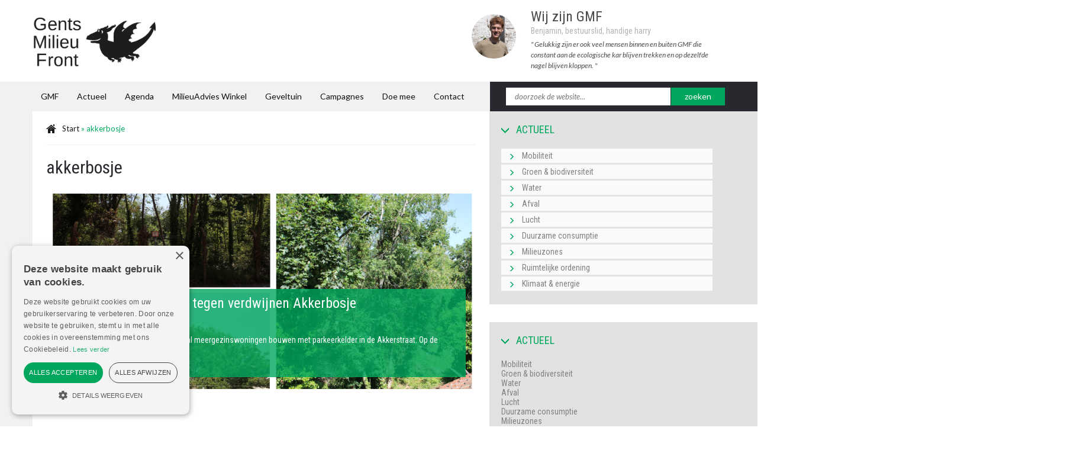

--- FILE ---
content_type: text/html; charset=UTF-8
request_url: https://www.gentsmilieufront.be/tag/akkerbosje/
body_size: 14479
content:
<!doctype html>
<head>
	<base href="https://www.gentsmilieufront.be">
	<meta http-equiv="content-type" content="text/html; charset=utf-8" />
	<meta name="viewport" content="initial-scale=1">

	<title>akkerbosje - Gents Milieufront</title>
	
	            <link href="https://www.gentsmilieufront.be/wp-content/uploads/2022/10/GMF_Logo_zwart-2.png" rel="shortcut icon" type="image/vnd.microsoft.icon" />
                	
    <link href="https://www.gentsmilieufront.be/wp-content/themes/blanktheme/style.css" rel="stylesheet" type="text/css" defer="defer">
	<link href="https://www.gentsmilieufront.be/wp-content/themes/blanktheme/assets/css/style.css" rel="stylesheet" type="text/css" />
    
	<link href="https://www.gentsmilieufront.be/wp-content/themes/blanktheme/assets/css/slideshow.css" rel="stylesheet" type="text/css" />
	
    <meta name='robots' content='index, follow, max-image-preview:large, max-snippet:-1, max-video-preview:-1' />
	<style>img:is([sizes="auto" i], [sizes^="auto," i]) { contain-intrinsic-size: 3000px 1500px }</style>
	
	<!-- This site is optimized with the Yoast SEO plugin v26.6 - https://yoast.com/wordpress/plugins/seo/ -->
	<link rel="canonical" href="https://www.gentsmilieufront.be/tag/akkerbosje/" />
	<meta property="og:locale" content="nl_BE" />
	<meta property="og:type" content="article" />
	<meta property="og:title" content="akkerbosje - Gents Milieufront" />
	<meta property="og:url" content="https://www.gentsmilieufront.be/tag/akkerbosje/" />
	<meta property="og:site_name" content="Gents Milieufront" />
	<meta property="og:image" content="https://www.gentsmilieufront.be/wp-content/uploads/2019/10/GMFlogo_2017-page-001.jpg" />
	<meta property="og:image:width" content="1133" />
	<meta property="og:image:height" content="504" />
	<meta property="og:image:type" content="image/jpeg" />
	<meta name="twitter:card" content="summary_large_image" />
	<script type="application/ld+json" class="yoast-schema-graph">{"@context":"https://schema.org","@graph":[{"@type":"CollectionPage","@id":"https://www.gentsmilieufront.be/tag/akkerbosje/","url":"https://www.gentsmilieufront.be/tag/akkerbosje/","name":"akkerbosje - Gents Milieufront","isPartOf":{"@id":"https://www.gentsmilieufront.be/#website"},"primaryImageOfPage":{"@id":"https://www.gentsmilieufront.be/tag/akkerbosje/#primaryimage"},"image":{"@id":"https://www.gentsmilieufront.be/tag/akkerbosje/#primaryimage"},"thumbnailUrl":"https://www.gentsmilieufront.be/wp-content/uploads/2022/01/bQIMJH8K8emZVkBFj3v1N93ITjsO7sG0SjcxzPzS5Zg1Bg7bt1jgKdXaXq5qFLlW0rz7ivUtG9SO2unjBwWSpSvWErWyE7JXqRNLu0WU9fkKTlLN4C6eN_Of9Qp0gmFfNMAcL2r0.png","breadcrumb":{"@id":"https://www.gentsmilieufront.be/tag/akkerbosje/#breadcrumb"},"inLanguage":"nl-BE"},{"@type":"ImageObject","inLanguage":"nl-BE","@id":"https://www.gentsmilieufront.be/tag/akkerbosje/#primaryimage","url":"https://www.gentsmilieufront.be/wp-content/uploads/2022/01/bQIMJH8K8emZVkBFj3v1N93ITjsO7sG0SjcxzPzS5Zg1Bg7bt1jgKdXaXq5qFLlW0rz7ivUtG9SO2unjBwWSpSvWErWyE7JXqRNLu0WU9fkKTlLN4C6eN_Of9Qp0gmFfNMAcL2r0.png","contentUrl":"https://www.gentsmilieufront.be/wp-content/uploads/2022/01/bQIMJH8K8emZVkBFj3v1N93ITjsO7sG0SjcxzPzS5Zg1Bg7bt1jgKdXaXq5qFLlW0rz7ivUtG9SO2unjBwWSpSvWErWyE7JXqRNLu0WU9fkKTlLN4C6eN_Of9Qp0gmFfNMAcL2r0.png","width":934,"height":655},{"@type":"BreadcrumbList","@id":"https://www.gentsmilieufront.be/tag/akkerbosje/#breadcrumb","itemListElement":[{"@type":"ListItem","position":1,"name":"Start","item":"https://www.gentsmilieufront.be/"},{"@type":"ListItem","position":2,"name":"akkerbosje"}]},{"@type":"WebSite","@id":"https://www.gentsmilieufront.be/#website","url":"https://www.gentsmilieufront.be/","name":"Gents Milieufront","description":"Gents MilieuFront (GMF) is een regionale milieuvereniging uit Gent die via positieve acties het leefmilieu en duurzame mobiliteit een duwtje in de rug wil geven.","publisher":{"@id":"https://www.gentsmilieufront.be/#organization"},"potentialAction":[{"@type":"SearchAction","target":{"@type":"EntryPoint","urlTemplate":"https://www.gentsmilieufront.be/?s={search_term_string}"},"query-input":{"@type":"PropertyValueSpecification","valueRequired":true,"valueName":"search_term_string"}}],"inLanguage":"nl-BE"},{"@type":"Organization","@id":"https://www.gentsmilieufront.be/#organization","name":"Gents Milieufront VZW","url":"https://www.gentsmilieufront.be/","logo":{"@type":"ImageObject","inLanguage":"nl-BE","@id":"https://www.gentsmilieufront.be/#/schema/logo/image/","url":"https://www.gentsmilieufront.be/wp-content/uploads/2018/08/GMFlogo_2017-page-001_3.jpg","contentUrl":"https://www.gentsmilieufront.be/wp-content/uploads/2018/08/GMFlogo_2017-page-001_3.jpg","width":1133,"height":504,"caption":"Gents Milieufront VZW"},"image":{"@id":"https://www.gentsmilieufront.be/#/schema/logo/image/"},"sameAs":["https://www.facebook.com/gentsmilieufront","https://www.instagram.com/gentsmilieufront/","https://www.youtube.com/channel/UCf-b7NS-lEwOeHKppQ5KhDw"]}]}</script>
	<!-- / Yoast SEO plugin. -->


<link rel="alternate" type="application/rss+xml" title="Gents Milieufront &raquo; akkerbosje tagfeed" href="https://www.gentsmilieufront.be/tag/akkerbosje/feed/" />
<script type="dcf92c4f2d0351f93aae0090-text/javascript">
/* <![CDATA[ */
window._wpemojiSettings = {"baseUrl":"https:\/\/s.w.org\/images\/core\/emoji\/16.0.1\/72x72\/","ext":".png","svgUrl":"https:\/\/s.w.org\/images\/core\/emoji\/16.0.1\/svg\/","svgExt":".svg","source":{"concatemoji":"https:\/\/www.gentsmilieufront.be\/wp-includes\/js\/wp-emoji-release.min.js?ver=f0e42b2c7a018f9342298a3e503b60d6"}};
/*! This file is auto-generated */
!function(s,n){var o,i,e;function c(e){try{var t={supportTests:e,timestamp:(new Date).valueOf()};sessionStorage.setItem(o,JSON.stringify(t))}catch(e){}}function p(e,t,n){e.clearRect(0,0,e.canvas.width,e.canvas.height),e.fillText(t,0,0);var t=new Uint32Array(e.getImageData(0,0,e.canvas.width,e.canvas.height).data),a=(e.clearRect(0,0,e.canvas.width,e.canvas.height),e.fillText(n,0,0),new Uint32Array(e.getImageData(0,0,e.canvas.width,e.canvas.height).data));return t.every(function(e,t){return e===a[t]})}function u(e,t){e.clearRect(0,0,e.canvas.width,e.canvas.height),e.fillText(t,0,0);for(var n=e.getImageData(16,16,1,1),a=0;a<n.data.length;a++)if(0!==n.data[a])return!1;return!0}function f(e,t,n,a){switch(t){case"flag":return n(e,"\ud83c\udff3\ufe0f\u200d\u26a7\ufe0f","\ud83c\udff3\ufe0f\u200b\u26a7\ufe0f")?!1:!n(e,"\ud83c\udde8\ud83c\uddf6","\ud83c\udde8\u200b\ud83c\uddf6")&&!n(e,"\ud83c\udff4\udb40\udc67\udb40\udc62\udb40\udc65\udb40\udc6e\udb40\udc67\udb40\udc7f","\ud83c\udff4\u200b\udb40\udc67\u200b\udb40\udc62\u200b\udb40\udc65\u200b\udb40\udc6e\u200b\udb40\udc67\u200b\udb40\udc7f");case"emoji":return!a(e,"\ud83e\udedf")}return!1}function g(e,t,n,a){var r="undefined"!=typeof WorkerGlobalScope&&self instanceof WorkerGlobalScope?new OffscreenCanvas(300,150):s.createElement("canvas"),o=r.getContext("2d",{willReadFrequently:!0}),i=(o.textBaseline="top",o.font="600 32px Arial",{});return e.forEach(function(e){i[e]=t(o,e,n,a)}),i}function t(e){var t=s.createElement("script");t.src=e,t.defer=!0,s.head.appendChild(t)}"undefined"!=typeof Promise&&(o="wpEmojiSettingsSupports",i=["flag","emoji"],n.supports={everything:!0,everythingExceptFlag:!0},e=new Promise(function(e){s.addEventListener("DOMContentLoaded",e,{once:!0})}),new Promise(function(t){var n=function(){try{var e=JSON.parse(sessionStorage.getItem(o));if("object"==typeof e&&"number"==typeof e.timestamp&&(new Date).valueOf()<e.timestamp+604800&&"object"==typeof e.supportTests)return e.supportTests}catch(e){}return null}();if(!n){if("undefined"!=typeof Worker&&"undefined"!=typeof OffscreenCanvas&&"undefined"!=typeof URL&&URL.createObjectURL&&"undefined"!=typeof Blob)try{var e="postMessage("+g.toString()+"("+[JSON.stringify(i),f.toString(),p.toString(),u.toString()].join(",")+"));",a=new Blob([e],{type:"text/javascript"}),r=new Worker(URL.createObjectURL(a),{name:"wpTestEmojiSupports"});return void(r.onmessage=function(e){c(n=e.data),r.terminate(),t(n)})}catch(e){}c(n=g(i,f,p,u))}t(n)}).then(function(e){for(var t in e)n.supports[t]=e[t],n.supports.everything=n.supports.everything&&n.supports[t],"flag"!==t&&(n.supports.everythingExceptFlag=n.supports.everythingExceptFlag&&n.supports[t]);n.supports.everythingExceptFlag=n.supports.everythingExceptFlag&&!n.supports.flag,n.DOMReady=!1,n.readyCallback=function(){n.DOMReady=!0}}).then(function(){return e}).then(function(){var e;n.supports.everything||(n.readyCallback(),(e=n.source||{}).concatemoji?t(e.concatemoji):e.wpemoji&&e.twemoji&&(t(e.twemoji),t(e.wpemoji)))}))}((window,document),window._wpemojiSettings);
/* ]]> */
</script>
<link rel='stylesheet' id='dashicons-css' href='https://www.gentsmilieufront.be/wp-includes/css/dashicons.min.css?ver=f0e42b2c7a018f9342298a3e503b60d6' type='text/css' media='all' />
<link rel='stylesheet' id='menu-icons-extra-css' href='https://www.gentsmilieufront.be/wp-content/plugins/menu-icons/css/extra.min.css?ver=0.13.16' type='text/css' media='all' />
<style id='wp-emoji-styles-inline-css' type='text/css'>

	img.wp-smiley, img.emoji {
		display: inline !important;
		border: none !important;
		box-shadow: none !important;
		height: 1em !important;
		width: 1em !important;
		margin: 0 0.07em !important;
		vertical-align: -0.1em !important;
		background: none !important;
		padding: 0 !important;
	}
</style>
<link rel='stylesheet' id='wp-block-library-css' href='https://www.gentsmilieufront.be/wp-includes/css/dist/block-library/style.min.css?ver=f0e42b2c7a018f9342298a3e503b60d6' type='text/css' media='all' />
<style id='classic-theme-styles-inline-css' type='text/css'>
/*! This file is auto-generated */
.wp-block-button__link{color:#fff;background-color:#32373c;border-radius:9999px;box-shadow:none;text-decoration:none;padding:calc(.667em + 2px) calc(1.333em + 2px);font-size:1.125em}.wp-block-file__button{background:#32373c;color:#fff;text-decoration:none}
</style>
<style id='global-styles-inline-css' type='text/css'>
:root{--wp--preset--aspect-ratio--square: 1;--wp--preset--aspect-ratio--4-3: 4/3;--wp--preset--aspect-ratio--3-4: 3/4;--wp--preset--aspect-ratio--3-2: 3/2;--wp--preset--aspect-ratio--2-3: 2/3;--wp--preset--aspect-ratio--16-9: 16/9;--wp--preset--aspect-ratio--9-16: 9/16;--wp--preset--color--black: #000000;--wp--preset--color--cyan-bluish-gray: #abb8c3;--wp--preset--color--white: #ffffff;--wp--preset--color--pale-pink: #f78da7;--wp--preset--color--vivid-red: #cf2e2e;--wp--preset--color--luminous-vivid-orange: #ff6900;--wp--preset--color--luminous-vivid-amber: #fcb900;--wp--preset--color--light-green-cyan: #7bdcb5;--wp--preset--color--vivid-green-cyan: #00d084;--wp--preset--color--pale-cyan-blue: #8ed1fc;--wp--preset--color--vivid-cyan-blue: #0693e3;--wp--preset--color--vivid-purple: #9b51e0;--wp--preset--gradient--vivid-cyan-blue-to-vivid-purple: linear-gradient(135deg,rgba(6,147,227,1) 0%,rgb(155,81,224) 100%);--wp--preset--gradient--light-green-cyan-to-vivid-green-cyan: linear-gradient(135deg,rgb(122,220,180) 0%,rgb(0,208,130) 100%);--wp--preset--gradient--luminous-vivid-amber-to-luminous-vivid-orange: linear-gradient(135deg,rgba(252,185,0,1) 0%,rgba(255,105,0,1) 100%);--wp--preset--gradient--luminous-vivid-orange-to-vivid-red: linear-gradient(135deg,rgba(255,105,0,1) 0%,rgb(207,46,46) 100%);--wp--preset--gradient--very-light-gray-to-cyan-bluish-gray: linear-gradient(135deg,rgb(238,238,238) 0%,rgb(169,184,195) 100%);--wp--preset--gradient--cool-to-warm-spectrum: linear-gradient(135deg,rgb(74,234,220) 0%,rgb(151,120,209) 20%,rgb(207,42,186) 40%,rgb(238,44,130) 60%,rgb(251,105,98) 80%,rgb(254,248,76) 100%);--wp--preset--gradient--blush-light-purple: linear-gradient(135deg,rgb(255,206,236) 0%,rgb(152,150,240) 100%);--wp--preset--gradient--blush-bordeaux: linear-gradient(135deg,rgb(254,205,165) 0%,rgb(254,45,45) 50%,rgb(107,0,62) 100%);--wp--preset--gradient--luminous-dusk: linear-gradient(135deg,rgb(255,203,112) 0%,rgb(199,81,192) 50%,rgb(65,88,208) 100%);--wp--preset--gradient--pale-ocean: linear-gradient(135deg,rgb(255,245,203) 0%,rgb(182,227,212) 50%,rgb(51,167,181) 100%);--wp--preset--gradient--electric-grass: linear-gradient(135deg,rgb(202,248,128) 0%,rgb(113,206,126) 100%);--wp--preset--gradient--midnight: linear-gradient(135deg,rgb(2,3,129) 0%,rgb(40,116,252) 100%);--wp--preset--font-size--small: 13px;--wp--preset--font-size--medium: 20px;--wp--preset--font-size--large: 36px;--wp--preset--font-size--x-large: 42px;--wp--preset--spacing--20: 0.44rem;--wp--preset--spacing--30: 0.67rem;--wp--preset--spacing--40: 1rem;--wp--preset--spacing--50: 1.5rem;--wp--preset--spacing--60: 2.25rem;--wp--preset--spacing--70: 3.38rem;--wp--preset--spacing--80: 5.06rem;--wp--preset--shadow--natural: 6px 6px 9px rgba(0, 0, 0, 0.2);--wp--preset--shadow--deep: 12px 12px 50px rgba(0, 0, 0, 0.4);--wp--preset--shadow--sharp: 6px 6px 0px rgba(0, 0, 0, 0.2);--wp--preset--shadow--outlined: 6px 6px 0px -3px rgba(255, 255, 255, 1), 6px 6px rgba(0, 0, 0, 1);--wp--preset--shadow--crisp: 6px 6px 0px rgba(0, 0, 0, 1);}:where(.is-layout-flex){gap: 0.5em;}:where(.is-layout-grid){gap: 0.5em;}body .is-layout-flex{display: flex;}.is-layout-flex{flex-wrap: wrap;align-items: center;}.is-layout-flex > :is(*, div){margin: 0;}body .is-layout-grid{display: grid;}.is-layout-grid > :is(*, div){margin: 0;}:where(.wp-block-columns.is-layout-flex){gap: 2em;}:where(.wp-block-columns.is-layout-grid){gap: 2em;}:where(.wp-block-post-template.is-layout-flex){gap: 1.25em;}:where(.wp-block-post-template.is-layout-grid){gap: 1.25em;}.has-black-color{color: var(--wp--preset--color--black) !important;}.has-cyan-bluish-gray-color{color: var(--wp--preset--color--cyan-bluish-gray) !important;}.has-white-color{color: var(--wp--preset--color--white) !important;}.has-pale-pink-color{color: var(--wp--preset--color--pale-pink) !important;}.has-vivid-red-color{color: var(--wp--preset--color--vivid-red) !important;}.has-luminous-vivid-orange-color{color: var(--wp--preset--color--luminous-vivid-orange) !important;}.has-luminous-vivid-amber-color{color: var(--wp--preset--color--luminous-vivid-amber) !important;}.has-light-green-cyan-color{color: var(--wp--preset--color--light-green-cyan) !important;}.has-vivid-green-cyan-color{color: var(--wp--preset--color--vivid-green-cyan) !important;}.has-pale-cyan-blue-color{color: var(--wp--preset--color--pale-cyan-blue) !important;}.has-vivid-cyan-blue-color{color: var(--wp--preset--color--vivid-cyan-blue) !important;}.has-vivid-purple-color{color: var(--wp--preset--color--vivid-purple) !important;}.has-black-background-color{background-color: var(--wp--preset--color--black) !important;}.has-cyan-bluish-gray-background-color{background-color: var(--wp--preset--color--cyan-bluish-gray) !important;}.has-white-background-color{background-color: var(--wp--preset--color--white) !important;}.has-pale-pink-background-color{background-color: var(--wp--preset--color--pale-pink) !important;}.has-vivid-red-background-color{background-color: var(--wp--preset--color--vivid-red) !important;}.has-luminous-vivid-orange-background-color{background-color: var(--wp--preset--color--luminous-vivid-orange) !important;}.has-luminous-vivid-amber-background-color{background-color: var(--wp--preset--color--luminous-vivid-amber) !important;}.has-light-green-cyan-background-color{background-color: var(--wp--preset--color--light-green-cyan) !important;}.has-vivid-green-cyan-background-color{background-color: var(--wp--preset--color--vivid-green-cyan) !important;}.has-pale-cyan-blue-background-color{background-color: var(--wp--preset--color--pale-cyan-blue) !important;}.has-vivid-cyan-blue-background-color{background-color: var(--wp--preset--color--vivid-cyan-blue) !important;}.has-vivid-purple-background-color{background-color: var(--wp--preset--color--vivid-purple) !important;}.has-black-border-color{border-color: var(--wp--preset--color--black) !important;}.has-cyan-bluish-gray-border-color{border-color: var(--wp--preset--color--cyan-bluish-gray) !important;}.has-white-border-color{border-color: var(--wp--preset--color--white) !important;}.has-pale-pink-border-color{border-color: var(--wp--preset--color--pale-pink) !important;}.has-vivid-red-border-color{border-color: var(--wp--preset--color--vivid-red) !important;}.has-luminous-vivid-orange-border-color{border-color: var(--wp--preset--color--luminous-vivid-orange) !important;}.has-luminous-vivid-amber-border-color{border-color: var(--wp--preset--color--luminous-vivid-amber) !important;}.has-light-green-cyan-border-color{border-color: var(--wp--preset--color--light-green-cyan) !important;}.has-vivid-green-cyan-border-color{border-color: var(--wp--preset--color--vivid-green-cyan) !important;}.has-pale-cyan-blue-border-color{border-color: var(--wp--preset--color--pale-cyan-blue) !important;}.has-vivid-cyan-blue-border-color{border-color: var(--wp--preset--color--vivid-cyan-blue) !important;}.has-vivid-purple-border-color{border-color: var(--wp--preset--color--vivid-purple) !important;}.has-vivid-cyan-blue-to-vivid-purple-gradient-background{background: var(--wp--preset--gradient--vivid-cyan-blue-to-vivid-purple) !important;}.has-light-green-cyan-to-vivid-green-cyan-gradient-background{background: var(--wp--preset--gradient--light-green-cyan-to-vivid-green-cyan) !important;}.has-luminous-vivid-amber-to-luminous-vivid-orange-gradient-background{background: var(--wp--preset--gradient--luminous-vivid-amber-to-luminous-vivid-orange) !important;}.has-luminous-vivid-orange-to-vivid-red-gradient-background{background: var(--wp--preset--gradient--luminous-vivid-orange-to-vivid-red) !important;}.has-very-light-gray-to-cyan-bluish-gray-gradient-background{background: var(--wp--preset--gradient--very-light-gray-to-cyan-bluish-gray) !important;}.has-cool-to-warm-spectrum-gradient-background{background: var(--wp--preset--gradient--cool-to-warm-spectrum) !important;}.has-blush-light-purple-gradient-background{background: var(--wp--preset--gradient--blush-light-purple) !important;}.has-blush-bordeaux-gradient-background{background: var(--wp--preset--gradient--blush-bordeaux) !important;}.has-luminous-dusk-gradient-background{background: var(--wp--preset--gradient--luminous-dusk) !important;}.has-pale-ocean-gradient-background{background: var(--wp--preset--gradient--pale-ocean) !important;}.has-electric-grass-gradient-background{background: var(--wp--preset--gradient--electric-grass) !important;}.has-midnight-gradient-background{background: var(--wp--preset--gradient--midnight) !important;}.has-small-font-size{font-size: var(--wp--preset--font-size--small) !important;}.has-medium-font-size{font-size: var(--wp--preset--font-size--medium) !important;}.has-large-font-size{font-size: var(--wp--preset--font-size--large) !important;}.has-x-large-font-size{font-size: var(--wp--preset--font-size--x-large) !important;}
:where(.wp-block-post-template.is-layout-flex){gap: 1.25em;}:where(.wp-block-post-template.is-layout-grid){gap: 1.25em;}
:where(.wp-block-columns.is-layout-flex){gap: 2em;}:where(.wp-block-columns.is-layout-grid){gap: 2em;}
:root :where(.wp-block-pullquote){font-size: 1.5em;line-height: 1.6;}
</style>
<link rel='stylesheet' id='custom-frontend-nav-css' href='https://www.gentsmilieufront.be/wp-content/plugins/conversal-backend-2.6.0.2/css/conversal-frontend-nav.css?ver=f0e42b2c7a018f9342298a3e503b60d6' type='text/css' media='all' />
<link rel='stylesheet' id='wpsm_counter-font-awesome-front-css' href='https://www.gentsmilieufront.be/wp-content/plugins/counter-number-showcase/assets/css/font-awesome/css/font-awesome.min.css?ver=f0e42b2c7a018f9342298a3e503b60d6' type='text/css' media='all' />
<link rel='stylesheet' id='wpsm_counter_bootstrap-front-css' href='https://www.gentsmilieufront.be/wp-content/plugins/counter-number-showcase/assets/css/bootstrap-front.css?ver=f0e42b2c7a018f9342298a3e503b60d6' type='text/css' media='all' />
<link rel='stylesheet' id='wpsm_counter_column-css' href='https://www.gentsmilieufront.be/wp-content/plugins/counter-number-showcase/assets/css/counter-column.css?ver=f0e42b2c7a018f9342298a3e503b60d6' type='text/css' media='all' />
<link rel='stylesheet' id='events-manager-css' href='https://www.gentsmilieufront.be/wp-content/plugins/events-manager/includes/css/events-manager.min.css?ver=6.6.4.4' type='text/css' media='all' />
<style id='events-manager-inline-css' type='text/css'>
body .em { --font-family : inherit; --font-weight : inherit; --font-size : 1em; --line-height : inherit; }
</style>
<script type="dcf92c4f2d0351f93aae0090-text/javascript" src="https://www.gentsmilieufront.be/wp-includes/js/jquery/jquery.min.js?ver=3.7.1" id="jquery-core-js"></script>
<script type="dcf92c4f2d0351f93aae0090-text/javascript" src="https://www.gentsmilieufront.be/wp-includes/js/jquery/jquery-migrate.min.js?ver=3.4.1" id="jquery-migrate-js"></script>
<script type="dcf92c4f2d0351f93aae0090-text/javascript" src="https://www.gentsmilieufront.be/wp-includes/js/jquery/ui/core.min.js?ver=1.13.3" id="jquery-ui-core-js"></script>
<script type="dcf92c4f2d0351f93aae0090-text/javascript" src="https://www.gentsmilieufront.be/wp-includes/js/jquery/ui/mouse.min.js?ver=1.13.3" id="jquery-ui-mouse-js"></script>
<script type="dcf92c4f2d0351f93aae0090-text/javascript" src="https://www.gentsmilieufront.be/wp-includes/js/jquery/ui/sortable.min.js?ver=1.13.3" id="jquery-ui-sortable-js"></script>
<script type="dcf92c4f2d0351f93aae0090-text/javascript" src="https://www.gentsmilieufront.be/wp-includes/js/jquery/ui/datepicker.min.js?ver=1.13.3" id="jquery-ui-datepicker-js"></script>
<script type="dcf92c4f2d0351f93aae0090-text/javascript" id="jquery-ui-datepicker-js-after">
/* <![CDATA[ */
jQuery(function(jQuery){jQuery.datepicker.setDefaults({"closeText":"Sluiten","currentText":"Vandaag","monthNames":["januari","februari","maart","april","mei","juni","juli","augustus","september","oktober","november","december"],"monthNamesShort":["jan","feb","mrt","apr","mei","jun","jul","aug","sep","okt","nov","dec"],"nextText":"Volgende","prevText":"Vorige","dayNames":["zondag","maandag","dinsdag","woensdag","donderdag","vrijdag","zaterdag"],"dayNamesShort":["zo","ma","di","wo","do","vr","za"],"dayNamesMin":["Z","M","D","W","D","V","Z"],"dateFormat":"dd\/mm\/yy","firstDay":1,"isRTL":false});});
/* ]]> */
</script>
<script type="dcf92c4f2d0351f93aae0090-text/javascript" src="https://www.gentsmilieufront.be/wp-includes/js/jquery/ui/resizable.min.js?ver=1.13.3" id="jquery-ui-resizable-js"></script>
<script type="dcf92c4f2d0351f93aae0090-text/javascript" src="https://www.gentsmilieufront.be/wp-includes/js/jquery/ui/draggable.min.js?ver=1.13.3" id="jquery-ui-draggable-js"></script>
<script type="dcf92c4f2d0351f93aae0090-text/javascript" src="https://www.gentsmilieufront.be/wp-includes/js/jquery/ui/controlgroup.min.js?ver=1.13.3" id="jquery-ui-controlgroup-js"></script>
<script type="dcf92c4f2d0351f93aae0090-text/javascript" src="https://www.gentsmilieufront.be/wp-includes/js/jquery/ui/checkboxradio.min.js?ver=1.13.3" id="jquery-ui-checkboxradio-js"></script>
<script type="dcf92c4f2d0351f93aae0090-text/javascript" src="https://www.gentsmilieufront.be/wp-includes/js/jquery/ui/button.min.js?ver=1.13.3" id="jquery-ui-button-js"></script>
<script type="dcf92c4f2d0351f93aae0090-text/javascript" src="https://www.gentsmilieufront.be/wp-includes/js/jquery/ui/dialog.min.js?ver=1.13.3" id="jquery-ui-dialog-js"></script>
<script type="dcf92c4f2d0351f93aae0090-text/javascript" id="events-manager-js-extra">
/* <![CDATA[ */
var EM = {"ajaxurl":"https:\/\/www.gentsmilieufront.be\/wp-admin\/admin-ajax.php","locationajaxurl":"https:\/\/www.gentsmilieufront.be\/wp-admin\/admin-ajax.php?action=locations_search","firstDay":"1","locale":"nl","dateFormat":"yy-mm-dd","ui_css":"https:\/\/www.gentsmilieufront.be\/wp-content\/plugins\/events-manager\/includes\/css\/jquery-ui\/build.min.css","show24hours":"1","is_ssl":"1","autocomplete_limit":"10","calendar":{"breakpoints":{"small":560,"medium":908,"large":false}},"phone":"","datepicker":{"format":"d\/m\/Y","locale":"nl"},"search":{"breakpoints":{"small":650,"medium":850,"full":false}},"url":"https:\/\/www.gentsmilieufront.be\/wp-content\/plugins\/events-manager","assets":{"input.em-uploader":{"js":{"em-uploader":{"url":"https:\/\/www.gentsmilieufront.be\/wp-content\/plugins\/events-manager\/includes\/js\/em-uploader.js","required":true,"event":"em_uploader_ready"}}}},"bookingInProgress":"Wacht tot de reservering verstuurd is.","tickets_save":"Ticket opslaan","bookingajaxurl":"https:\/\/www.gentsmilieufront.be\/wp-admin\/admin-ajax.php","bookings_export_save":"Exporteer reservering","bookings_settings_save":"Instellingen opslaan","booking_delete":"Weet je zeker dat je dit wilt verwijderen?","booking_offset":"30","bookings":{"submit_button":{"text":{"default":"Reservering versturen","free":"Reservering versturen","payment":"Reservering versturen","processing":"Processing ..."}},"update_listener":""},"bb_full":"Uitverkocht","bb_book":"Reserveer nu","bb_booking":"Reserveren...","bb_booked":"Reservering verstuurd","bb_error":"Reservering Error. Opnieuw proberen?","bb_cancel":"Annuleren","bb_canceling":"Bezig met annuleren...","bb_cancelled":"Geannuleerd","bb_cancel_error":"Geannuleerd Error. Opnieuw proberen?","txt_search":"Zoeken","txt_searching":"Bezig met zoeken...","txt_loading":"Aan het laden..."};
/* ]]> */
</script>
<script type="dcf92c4f2d0351f93aae0090-text/javascript" src="https://www.gentsmilieufront.be/wp-content/plugins/events-manager/includes/js/events-manager.js?ver=6.6.4.4" id="events-manager-js"></script>
<script type="dcf92c4f2d0351f93aae0090-text/javascript" src="https://www.gentsmilieufront.be/wp-content/plugins/events-manager/includes/external/flatpickr/l10n/nl.js?ver=6.6.4.4" id="em-flatpickr-localization-js"></script>
<link rel="https://api.w.org/" href="https://www.gentsmilieufront.be/wp-json/" /><link rel="alternate" title="JSON" type="application/json" href="https://www.gentsmilieufront.be/wp-json/wp/v2/tags/1425" /><link rel="EditURI" type="application/rsd+xml" title="RSD" href="https://www.gentsmilieufront.be/xmlrpc.php?rsd" />

<script type="dcf92c4f2d0351f93aae0090-text/javascript" charset="UTF-8" src="//cdn.cookie-script.com/s/eae7f33489fe1394bc46e3286ccd94f8.js"></script>

<!-- Google tag (gtag.js) --> <script async src="https://www.googletagmanager.com/gtag/js?id=G-9JJJ3478VC" type="dcf92c4f2d0351f93aae0090-text/javascript"></script> <script type="dcf92c4f2d0351f93aae0090-text/javascript"> window.dataLayer = window.dataLayer || []; function gtag(){dataLayer.push(arguments);} gtag('js', new Date()); gtag('config', 'G-9JJJ3478VC'); </script>    
	
	<!--<script src="https://www.gentsmilieufront.be/wp-content/themes/blanktheme/assets/js/jquery-noconflict.js" type="text/javascript"></script>-->
	<script src="https://www.gentsmilieufront.be/wp-content/themes/blanktheme/assets/js/k2.frontend.js" type="dcf92c4f2d0351f93aae0090-text/javascript"></script>
	<script src="https://www.gentsmilieufront.be/wp-content/themes/blanktheme/assets/js/bootstrap.min.js" type="dcf92c4f2d0351f93aae0090-text/javascript"></script>
	<script src="https://www.gentsmilieufront.be/wp-content/themes/blanktheme/assets/js/mootools-core.js" type="dcf92c4f2d0351f93aae0090-text/javascript"></script>
	<script src="https://www.gentsmilieufront.be/wp-content/themes/blanktheme/assets/js/core.js" type="dcf92c4f2d0351f93aae0090-text/javascript"></script>
	<script src="https://www.gentsmilieufront.be/wp-content/themes/blanktheme/assets/js/mootools-mobile.js" type="dcf92c4f2d0351f93aae0090-text/javascript"></script>
	<script src="https://www.gentsmilieufront.be/wp-content/themes/blanktheme/assets/js/rokmediaqueries.js" type="dcf92c4f2d0351f93aae0090-text/javascript"></script>
	<script src="https://www.gentsmilieufront.be/wp-content/themes/blanktheme/assets/js/roksprocket.js" type="dcf92c4f2d0351f93aae0090-text/javascript"></script>
	<script src="https://www.gentsmilieufront.be/wp-content/themes/blanktheme/assets/js/moofx.js" type="dcf92c4f2d0351f93aae0090-text/javascript"></script>
	<script src="https://www.gentsmilieufront.be/wp-content/themes/blanktheme/assets/js/features.js" type="dcf92c4f2d0351f93aae0090-text/javascript"></script>
	<script src="https://www.gentsmilieufront.be/wp-content/themes/blanktheme/assets/js/slideshow.js" type="dcf92c4f2d0351f93aae0090-text/javascript"></script>
    <script src="https://www.gentsmilieufront.be/wp-content/themes/blanktheme/assets/js/mod_accordeonck.js" type="dcf92c4f2d0351f93aae0090-text/javascript"></script>
	<script src="https://www.gentsmilieufront.be/wp-content/themes/blanktheme/assets/js/jquery.easing.1.3.js" type="dcf92c4f2d0351f93aae0090-text/javascript"></script>
	<script type="dcf92c4f2d0351f93aae0090-text/javascript">


       jQuery(document).ready(function(jQuery){
		if(localStorage.getItem("cookie_storage") != "no") {
		jQuery('.moduletable.cta_popup').delay(10000).show(0);
		jQuery( "span.close" ).click(function() {
		  localStorage.setItem("cookie_storage", "no");
		  jQuery(".moduletable.cta_popup").hide();
		});
		}
        jQuery('#accordeonck132').accordeonmenuck({fadetransition : false,eventtype : 'click',transition : 'linear',menuID : 'accordeonck132',imageplus : '/modules/mod_accordeonck/assets/plus.png',imageminus : '/modules/mod_accordeonck/assets/minus.png',defaultopenedid : '',activeeffect : '',showcounter : '',duree : 500});
}); 
	</script>
	<script type="dcf92c4f2d0351f93aae0090-text/javascript">
jQuery(function($){ initTooltips(); $("body").on("subform-row-add", initTooltips); function initTooltips (event, container) { container = container || document;$(container).find(".hasTooltip").tooltip({"html": true,"container": "body"});} });
if (typeof RokSprocket == 'undefined') RokSprocket = {};
Object.merge(RokSprocket, {
	SiteURL: 'https://wordpress-326077-2717866.cloudwaysapps.com/',
	CurrentURL: 'https://wordpress-326077-2717866.cloudwaysapps.com/',
	AjaxURL: 'https://wordpress-326077-2717866.cloudwaysapps.com/index.php?option=com_roksprocket&amp;task=ajax&amp;format=raw&amp;ItemId=101'
});

window.addEvent('domready', function(){
		RokSprocket.instances.slideshow = new RokSprocket.Slideshow();
});

window.addEvent('domready', function(){
	RokSprocket.instances.slideshow.attach(111, '{"animation":"crossfade","autoplay":"1","delay":"5"}');
});
window.addEvent('load', function(){
   var overridden = false;
   if (!overridden && window.G5 && window.G5.offcanvas){
       var mod = document.getElement('[data-slideshow="111"]');
       mod.addEvents({
           touchstart: function(){ window.G5.offcanvas.detach(); },
           touchend: function(){ window.G5.offcanvas.attach(); }
       });
       overridden = true;
   };
});

	</script>
    
	<link href="https://www.gentsmilieufront.be/wp-content/themes/blanktheme/assets/css/template.css" rel="stylesheet">
	<script src="https://www.gentsmilieufront.be/wp-content/themes/blanktheme/assets/js/jQuerySimpleCounter.js" type="dcf92c4f2d0351f93aae0090-text/javascript"></script>
    <script src="https://www.gentsmilieufront.be/wp-content/themes/blanktheme/assets/js/jquery.slicknav.min.js" type="dcf92c4f2d0351f93aae0090-text/javascript"></script>
	<script src="https://www.gentsmilieufront.be/wp-content/themes/blanktheme/assets/js//websitecounters.js" type="dcf92c4f2d0351f93aae0090-text/javascript"></script>
	<link rel="stylesheet" href="https://www.gentsmilieufront.be/wp-content/themes/blanktheme/assets/css/slicknav.css">

</head>

<script type="dcf92c4f2d0351f93aae0090-text/javascript">

  (function(i,s,o,g,r,a,m){i['GoogleAnalyticsObject']=r;i[r]=i[r]||function(){

  (i[r].q=i[r].q||[]).push(arguments)},i[r].l=1*new Date();a=s.createElement(o),

  m=s.getElementsByTagName(o)[0];a.async=1;a.src=g;m.parentNode.insertBefore(a,m)

  })(window,document,'script','//www.google-analytics.com/analytics.js','ga');



  ga('create', 'UA-128940978-1', 'auto');

  ga('send', 'pageview');



</script>


<body class="archive tag tag-akkerbosje tag-1425 wp-theme-blanktheme" >



<div id="fb-root"></div>
<script async defer crossorigin="anonymous" src="https://connect.facebook.net/nl_BE/all.js#xfbml=1&version=v12.0" nonce="133uEzdQ" type="dcf92c4f2d0351f93aae0090-text/javascript"></script>

    <div id="wrapper">







      <header>



        <div class="container">



            <div id="header_left">


                        	<div id="logo" ><a style="background: url('https://www.gentsmilieufront.be/wp-content/uploads/2022/10/GMF_Logo_zwart-2.png');background-size: cover;" href="https://www.gentsmilieufront.be"></a></div>

            
            </div>



            


            <div id="header_right">
<div id="k2ModuleBox110" class="k2ItemsBlock  mod_testimonials">


	  <ul>
      
              <li class="even lastItem">

		<div class="t_img transition">
        	<span style="background-image: url(https://www.gentsmilieufront.be/wp-content/uploads/2023/10/Benjamin.jpg);"></span>
        </div>
      	
        <div class="t_info">
        
        <div class="t_title">Wij zijn GMF</div>
        

        
        <div class="t_author transition"><p>Benjamin, bestuurslid, handige harry</p>
</div> 
        
		        <div class="t_quote transition">
      	Gelukkig zijn er ook veel mensen binnen en buiten GMF die constant aan de ecologische kar blijven trekken en op dezelfde nagel blijven kloppen.   </div>

          
      	               
        
        </div>

    </li>
            
      </ul>
  

</div>
</div>



            <div class="clr"></div>



        </div>



      </header>







      <nav id="navbar">



        <div class="container">



        <div id="main_menu">
        <ul id="menu-header_menu" class="nav menu"><li id="menu-item-261" class="menu-item menu-item-type-post_type menu-item-object-page menu-item-has-children menu-item-261 parent"><a href="https://www.gentsmilieufront.be/gents-milieufront/">GMF</a>
<ul/ class="nav-child unstyled small" />
	<li id="menu-item-415" class="menu-item menu-item-type-custom menu-item-object-custom menu-item-has-children menu-item-415 parent"><a href="https://www.gentsmilieufront.be/gmf/">Over GMF</a>
	<ul/ class="nav-child unstyled small" />
		<li id="menu-item-370" class="menu-item menu-item-type-post_type menu-item-object-page menu-item-370"><a href="https://www.gentsmilieufront.be/gents-milieufront/missie/">Missie, visie en kernwaarden</a></li>
		<li id="menu-item-662" class="menu-item menu-item-type-post_type menu-item-object-page menu-item-662"><a href="https://www.gentsmilieufront.be/gents-milieufront/wie-zijn-we/">Wie zijn we</a></li>
		<li id="menu-item-6711" class="menu-item menu-item-type-post_type menu-item-object-page menu-item-6711"><a href="https://www.gentsmilieufront.be/bestuur-en-organisatie/">Bestuur en organisatie</a></li>
		<li id="menu-item-369" class="menu-item menu-item-type-post_type menu-item-object-page menu-item-369"><a href="https://www.gentsmilieufront.be/gents-milieufront/historiek/">Historiek</a></li>
		<li id="menu-item-8940" class="menu-item menu-item-type-post_type menu-item-object-page menu-item-8940"><a href="https://www.gentsmilieufront.be/bestuur-en-organisatie/projecten-subsidies-en-middelen-van-gents-milieufront/">Middelen Gents MilieuFront</a></li>
	</ul>
</li>
	<li id="menu-item-378" class="menu-item menu-item-type-post_type menu-item-object-page menu-item-has-children menu-item-378 parent"><a href="https://www.gentsmilieufront.be/gents-milieufront/beleid/">Beleid</a>
	<ul/ class="nav-child unstyled small" />
		<li id="menu-item-8946" class="menu-item menu-item-type-post_type menu-item-object-page menu-item-8946"><a href="https://www.gentsmilieufront.be/overzicht-bezwaarschriften-en-beroepen/">Bezwaarschriften en beroepen</a></li>
		<li id="menu-item-8945" class="menu-item menu-item-type-post_type menu-item-object-page menu-item-8945"><a href="https://www.gentsmilieufront.be/memorandum-2024/">Memorandum 2024</a></li>
		<li id="menu-item-8942" class="menu-item menu-item-type-post_type menu-item-object-page menu-item-8942"><a href="https://www.gentsmilieufront.be/gmf-vraagt-suggesties-voor-gentse-gemeenteraad/">Suggesties gemeenteraad</a></li>
	</ul>
</li>
	<li id="menu-item-583" class="menu-item menu-item-type-post_type menu-item-object-page menu-item-583"><a href="https://www.gentsmilieufront.be/gents-milieufront/beleids-en-jaarplan/">Beleids- en jaarplan</a></li>
	<li id="menu-item-414" class="menu-item menu-item-type-post_type menu-item-object-page menu-item-has-children menu-item-414 parent"><a href="https://www.gentsmilieufront.be/gents-milieufront/communicatie/">Communicatie</a>
	<ul/ class="nav-child unstyled small" />
		<li id="menu-item-435" class="menu-item menu-item-type-post_type menu-item-object-page menu-item-435"><a href="https://www.gentsmilieufront.be/gents-milieufront/communicatie/frontaal/">Frontaal</a></li>
		<li id="menu-item-9546" class="menu-item menu-item-type-post_type menu-item-object-page menu-item-9546"><a href="https://www.gentsmilieufront.be/gents-milieufront/communicatie/nieuwsbrief/">Nieuwsbrief</a></li>
		<li id="menu-item-466" class="menu-item menu-item-type-post_type menu-item-object-page menu-item-466"><a href="https://www.gentsmilieufront.be/gents-milieufront/communicatie/jules-de-draak/">Jules de draak</a></li>
		<li id="menu-item-467" class="menu-item menu-item-type-post_type menu-item-object-page menu-item-467"><a href="https://www.gentsmilieufront.be/gents-milieufront/communicatie/perswerking/">Perswerking</a></li>
	</ul>
</li>
	<li id="menu-item-475" class="menu-item menu-item-type-post_type menu-item-object-page menu-item-has-children menu-item-475 parent"><a href="https://www.gentsmilieufront.be/gents-milieufront/activiteiten/">Acties en activiteiten</a>
	<ul/ class="nav-child unstyled small" />
		<li id="menu-item-476" class="menu-item menu-item-type-custom menu-item-object-custom menu-item-476"><a href="https://www.gentsmilieufront.be/kalender/">Activiteitenkalender</a></li>
	</ul>
</li>
	<li id="menu-item-481" class="menu-item menu-item-type-post_type menu-item-object-page menu-item-481"><a href="https://www.gentsmilieufront.be/gents-milieufront/vergaderlokaal-op-toplocatie/">Vergaderlokaal op toplocatie</a></li>
</ul>
</li>
<li id="menu-item-217" class="menu-item menu-item-type-post_type menu-item-object-page current_page_parent menu-item-has-children menu-item-217 parent"><a href="https://www.gentsmilieufront.be/actueel/">Actueel</a>
<ul/ class="nav-child unstyled small" />
	<li id="menu-item-4576" class="menu-item menu-item-type-taxonomy menu-item-object-category menu-item-4576"><a href="https://www.gentsmilieufront.be/actueel/mobiliteit/">Mobiliteit</a></li>
	<li id="menu-item-4571" class="menu-item menu-item-type-taxonomy menu-item-object-category menu-item-4571"><a href="https://www.gentsmilieufront.be/actueel/groen/">Groen &amp; biodiversiteit</a></li>
	<li id="menu-item-4578" class="menu-item menu-item-type-taxonomy menu-item-object-category menu-item-4578"><a href="https://www.gentsmilieufront.be/actueel/water/">Water</a></li>
	<li id="menu-item-4569" class="menu-item menu-item-type-taxonomy menu-item-object-category menu-item-4569"><a href="https://www.gentsmilieufront.be/actueel/afval/">Afval</a></li>
	<li id="menu-item-4574" class="menu-item menu-item-type-taxonomy menu-item-object-category menu-item-4574"><a href="https://www.gentsmilieufront.be/actueel/lucht/">Lucht</a></li>
	<li id="menu-item-4570" class="menu-item menu-item-type-taxonomy menu-item-object-category menu-item-4570"><a href="https://www.gentsmilieufront.be/actueel/duurzame-consumptie/">Duurzame consumptie</a></li>
	<li id="menu-item-4575" class="menu-item menu-item-type-taxonomy menu-item-object-category menu-item-4575"><a href="https://www.gentsmilieufront.be/actueel/milieuzones/">Milieuzones</a></li>
	<li id="menu-item-4577" class="menu-item menu-item-type-taxonomy menu-item-object-category menu-item-4577"><a href="https://www.gentsmilieufront.be/actueel/ruimtelijke-ordening/">Ruimtelijke ordening</a></li>
	<li id="menu-item-4572" class="menu-item menu-item-type-taxonomy menu-item-object-category menu-item-4572"><a href="https://www.gentsmilieufront.be/actueel/klimaat-en-energie/">Klimaat &amp; energie</a></li>
</ul>
</li>
<li id="menu-item-325" class="menu-item menu-item-type-post_type menu-item-object-page menu-item-325"><a href="https://www.gentsmilieufront.be/kalender/">Agenda</a></li>
<li id="menu-item-324" class="menu-item menu-item-type-post_type menu-item-object-page menu-item-324"><a href="https://www.gentsmilieufront.be/milieuadvieswinkel/">MilieuAdvies Winkel</a></li>
<li id="menu-item-347" class="menu-item menu-item-type-post_type menu-item-object-page menu-item-347"><a href="https://www.gentsmilieufront.be/geveltuinbrigade/">Geveltuin</a></li>
<li id="menu-item-346" class="menu-item menu-item-type-post_type menu-item-object-page menu-item-346"><a href="https://www.gentsmilieufront.be/campagnes/">Campagnes</a></li>
<li id="menu-item-345" class="menu-item menu-item-type-post_type menu-item-object-page menu-item-has-children menu-item-345 parent"><a href="https://www.gentsmilieufront.be/doe-mee-met-gmf/">Doe mee</a>
<ul/ class="nav-child unstyled small" />
	<li id="menu-item-379" class="menu-item menu-item-type-post_type menu-item-object-page menu-item-has-children menu-item-379 parent"><a href="https://www.gentsmilieufront.be/doe-mee-met-gmf/word-lid-van-gmf/">Word lid van GMF!</a>
	<ul/ class="nav-child unstyled small" />
		<li id="menu-item-601" class="menu-item menu-item-type-post_type menu-item-object-page menu-item-601"><a href="https://www.gentsmilieufront.be/doe-mee-met-gmf/cadeaulidmaatschap/">Cadeaulidmaatschap</a></li>
		<li id="menu-item-5902" class="menu-item menu-item-type-post_type menu-item-object-page menu-item-5902"><a href="https://www.gentsmilieufront.be/joyn/">Word lid via Joyn</a></li>
	</ul>
</li>
	<li id="menu-item-503" class="menu-item menu-item-type-post_type menu-item-object-page menu-item-has-children menu-item-503 parent"><a href="https://www.gentsmilieufront.be/doe-mee-met-gmf/word-vrijwilliger/">Word vrijwilliger</a>
	<ul/ class="nav-child unstyled small" />
		<li id="menu-item-5996" class="menu-item menu-item-type-post_type menu-item-object-page menu-item-5996"><a href="https://www.gentsmilieufront.be/doe-mee-met-gmf/boekenclub-gents-milieufront-doe-mee/">Boekenclub Gents MilieuFront</a></li>
		<li id="menu-item-512" class="menu-item menu-item-type-post_type menu-item-object-page menu-item-512"><a href="https://www.gentsmilieufront.be/doe-mee-met-gmf/vrijwilligers-in-beeld/">Vrijwilligers in beeld</a></li>
	</ul>
</li>
	<li id="menu-item-580" class="menu-item menu-item-type-post_type menu-item-object-page menu-item-580"><a href="https://www.gentsmilieufront.be/doe-mee-met-gmf/doe-een-gift/">Doe een gift</a></li>
	<li id="menu-item-560" class="menu-item menu-item-type-post_type menu-item-object-page menu-item-560"><a href="https://www.gentsmilieufront.be/doe-mee-met-gmf/word-milieuvriendelijker/">Word milieuvriendelijker</a></li>
</ul>
</li>
<li id="menu-item-395" class="menu-item menu-item-type-post_type menu-item-object-page menu-item-395"><a href="https://www.gentsmilieufront.be/contact/">Contact</a></li>
</ul></div>
            <div id="search"><div class="search mod_search">
            

<form action="/" method="get" class="form-inline">
		<label for="mod-search-searchword" class="element-invisible">Zoeken...</label> 
        <input name="s" id="mod-search-searchword" maxlength="200"  class="inputbox search-query" type="text" size="20" value=""  placeholder="doorzoek de website..." />  
        <button class="button" onclick="if (!window.__cfRLUnblockHandlers) return false; this.form.searchword.focus();" data-cf-modified-dcf92c4f2d0351f93aae0090-="">zoeken</button>		<input type="hidden" name="task" value="search" />
		
</form></div>
</div>



        </div>



      </nav><div id="main_content">
  <div class="container">
    <section id="component">
      <div id="system-message-container"></div>
      <div aria-label="Breadcrumbs" role="navigation">
      <ul class="breadcrumb"><li class="pathway"><span><span><a href="https://www.gentsmilieufront.be/">Start</a></span> » <span class="breadcrumb_last" aria-current="page">akkerbosje</span></span></li></ul>      </div>
            <div id="content">
        <!-- Start K2 Category Layout -->
        <div id="k2Container" class="default itemListView">
          <!-- Blocks for current category and subcategories -->
          <div class="itemListCategoriesBlock">
            <!-- Category block -->
            <div class="itemListCategory">
              <!-- Category title -->
              <h1>
			  akkerbosje			  </h1>
              <!-- K2 Plugins: K2CategoryDisplay -->
              <div class="clr"></div>
            </div>
          </div>
          <!-- Item list -->
          <div class="itemList">
            <!-- Leading items -->
            <div id="itemListLeading">
                                      <div class="itemContainer itemContainerLast">
                <!-- Start K2 Item Layout -->
                <div class="catItemView groupLeading" style="background-image: url(https://www.gentsmilieufront.be/wp-content/uploads/2022/01/bQIMJH8K8emZVkBFj3v1N93ITjsO7sG0SjcxzPzS5Zg1Bg7bt1jgKdXaXq5qFLlW0rz7ivUtG9SO2unjBwWSpSvWErWyE7JXqRNLu0WU9fkKTlLN4C6eN_Of9Qp0gmFfNMAcL2r0.png);">
                  <!-- Plugins: BeforeDisplay -->
                  <!-- K2 Plugins: K2BeforeDisplay -->
                  <!-- Plugins: AfterDisplayTitle -->
                  <!-- K2 Plugins: K2AfterDisplayTitle -->
                  <div class="catItemBody">
                    <!-- Plugins: BeforeDisplayContent -->
                    <!-- K2 Plugins: K2BeforeDisplayContent -->
                    <!-- Item Image -->
                    <div class="catItemImageBlock">
                      <span class="catItemImage transition">
                        <a href="https://www.gentsmilieufront.be/actueel/groen/929-gmf-dient-bezwaar-in-tegen-verdwijnen-akkerbosje/" title="GMF dient bezwaar in tegen verdwijnen Akkerbosje"></a>
                        <!-- Item category name -->
                      </span>
                    </div>
                    <!-- Item introtext -->
                    <div class="catItemIntroText">
                      <div class="catItemHeader">
                        <!-- Item title -->
                        <h3 class="catItemTitle">
                          <a href="https://www.gentsmilieufront.be/actueel/groen/929-gmf-dient-bezwaar-in-tegen-verdwijnen-akkerbosje/">GMF dient bezwaar in tegen verdwijnen Akkerbosje</a>
                        </h3>
                        <!-- Date created -->
                        <span class="catItemDateCreated">5 juni 2020 om 9:32am</span>
                      </div>
                      <div class="cat_introtext"><p>Een projectontwikkelaar wil een aantal meergezinswoningen bouwen met parkeerkelder in de Akkerstraat. Op de website van de stad Gent vind [&hellip;]</p>
</div>
                      <!-- Item "read more..." link -->
                      <div class="catItemReadMore">
                        <a class="k2ReadMore transition" href="https://www.gentsmilieufront.be/actueel/groen/929-gmf-dient-bezwaar-in-tegen-verdwijnen-akkerbosje/"> Lees meer... </a>
                      </div>
                    </div>
                    <!-- Plugins: AfterDisplayContent -->
                    <!-- K2 Plugins: K2AfterDisplayContent -->
                  </div>
                  <div class="catItemLinks">
                    <div class="clr"></div>
                  </div>
                  <div class="clr"></div>
                  <div class="clr"></div>
                  <div class="clr"></div>
                  
                  <div class="clr"></div>
                </div>
                <!-- End K2 Item Layout -->
              </div>
                                                                                
          </div>
          <!-- Pagination -->
          <div class="k2Pagination">
                      <div class="clr"></div>
          </div>
        </div>
        
      </div>
    </section>
    <aside id="sidebar">
      

        
          <div class="moduletable subnav">
          <h3>Actueel</h3>
        <div id="k2ModuleBox134" class="k2CategoriesListBlock  subnav">
          
          <ul id="menu-nieuws_sidebar_menu" class="level0"><li id="menu-item-4564" class="menu-item menu-item-type-taxonomy menu-item-object-category menu-item-4564"><a href="https://www.gentsmilieufront.be/actueel/mobiliteit/">Mobiliteit</a></li>
<li id="menu-item-4559" class="menu-item menu-item-type-taxonomy menu-item-object-category menu-item-4559"><a href="https://www.gentsmilieufront.be/actueel/groen/">Groen &amp; biodiversiteit</a></li>
<li id="menu-item-4567" class="menu-item menu-item-type-taxonomy menu-item-object-category menu-item-4567"><a href="https://www.gentsmilieufront.be/actueel/water/">Water</a></li>
<li id="menu-item-4557" class="menu-item menu-item-type-taxonomy menu-item-object-category menu-item-4557"><a href="https://www.gentsmilieufront.be/actueel/afval/">Afval</a></li>
<li id="menu-item-4562" class="menu-item menu-item-type-taxonomy menu-item-object-category menu-item-4562"><a href="https://www.gentsmilieufront.be/actueel/lucht/">Lucht</a></li>
<li id="menu-item-4558" class="menu-item menu-item-type-taxonomy menu-item-object-category menu-item-4558"><a href="https://www.gentsmilieufront.be/actueel/duurzame-consumptie/">Duurzame consumptie</a></li>
<li id="menu-item-4563" class="menu-item menu-item-type-taxonomy menu-item-object-category menu-item-4563"><a href="https://www.gentsmilieufront.be/actueel/milieuzones/">Milieuzones</a></li>
<li id="menu-item-4566" class="menu-item menu-item-type-taxonomy menu-item-object-category menu-item-4566"><a href="https://www.gentsmilieufront.be/actueel/ruimtelijke-ordening/">Ruimtelijke ordening</a></li>
<li id="menu-item-4560" class="menu-item menu-item-type-taxonomy menu-item-object-category menu-item-4560"><a href="https://www.gentsmilieufront.be/actueel/klimaat-en-energie/">Klimaat &amp; energie</a></li>
</ul>          
        </div>
        </div>
        
      
      <div class="moduletable subnav">
        <h3>Actueel</h3>
        <div class="accordeonck  subnav">
          <ul class="menu" id="accordeonck132" accordeonck_done="1">
          <div class="menu-nieuws_sidebar_menu-container"><ul id="menu-nieuws_sidebar_menu-1" class="nav menu mod-list"><li class="menu-item menu-item-type-taxonomy menu-item-object-category menu-item-4564"><a href="https://www.gentsmilieufront.be/actueel/mobiliteit/">Mobiliteit</a></li>
<li class="menu-item menu-item-type-taxonomy menu-item-object-category menu-item-4559"><a href="https://www.gentsmilieufront.be/actueel/groen/">Groen &amp; biodiversiteit</a></li>
<li class="menu-item menu-item-type-taxonomy menu-item-object-category menu-item-4567"><a href="https://www.gentsmilieufront.be/actueel/water/">Water</a></li>
<li class="menu-item menu-item-type-taxonomy menu-item-object-category menu-item-4557"><a href="https://www.gentsmilieufront.be/actueel/afval/">Afval</a></li>
<li class="menu-item menu-item-type-taxonomy menu-item-object-category menu-item-4562"><a href="https://www.gentsmilieufront.be/actueel/lucht/">Lucht</a></li>
<li class="menu-item menu-item-type-taxonomy menu-item-object-category menu-item-4558"><a href="https://www.gentsmilieufront.be/actueel/duurzame-consumptie/">Duurzame consumptie</a></li>
<li class="menu-item menu-item-type-taxonomy menu-item-object-category menu-item-4563"><a href="https://www.gentsmilieufront.be/actueel/milieuzones/">Milieuzones</a></li>
<li class="menu-item menu-item-type-taxonomy menu-item-object-category menu-item-4566"><a href="https://www.gentsmilieufront.be/actueel/ruimtelijke-ordening/">Ruimtelijke ordening</a></li>
<li class="menu-item menu-item-type-taxonomy menu-item-object-category menu-item-4560"><a href="https://www.gentsmilieufront.be/actueel/klimaat-en-energie/">Klimaat &amp; energie</a></li>
</ul></div>          </ul>
        </div>
      </div>
      <div class="moduletable">
        
                <p>
          <a href="https://www.gentsmilieufront.be/doe-mee-met-gmf/word-lid-van-gmf/">
            <span class="green_btn">Word lid!<span>&nbsp; </span>
            </span>
          </a>
        </p>
                
      </div>
      <div class="moduletable mod_agenda">
        <h3>Agenda</h3>
                <div id="k2ModuleBox113" class="k2ItemsBlock">
          <ul>
                      <li class=even>
              
              <a class="moduleItemImage" style="background-image: url(https://www.gentsmilieufront.be/wp-content/uploads/2025/12/Schermafbeelding-2025-12-09-105657.png);" href="https://www.gentsmilieufront.be/events/gmf-x-lokaal-workshop-bruisende-dranken/" title="Lees verder &quot;Gentenair | bouw zelf jouw fijnstofmeter!&quot;"></a>
              <div class="moduleItemIntrotext">
                <span class="moduleItemDateCreated">4 februari 2026</span> | 
                                <span class="modLocation">Lokaal, Brabantdam 100, 9000 </span>
                                <a class="moduleItemTitle" href="https://www.gentsmilieufront.be/events/gmf-x-lokaal-workshop-bruisende-dranken/">GMF x Lokaal: Workshop Groenten Fermenteren</a>
              </div>
              <div class="clr"></div>
              
              <div class="clr"></div>
            </li>
                                    <li class=odd>
              
              <a class="moduleItemImage" style="background-image: url(https://www.gentsmilieufront.be/wp-content/uploads/2026/01/The-Next-Step-Gent.webp);" href="https://www.gentsmilieufront.be/events/vormingreeks-the-next-step/" title="Lees verder &quot;Gentenair | bouw zelf jouw fijnstofmeter!&quot;"></a>
              <div class="moduleItemIntrotext">
                <span class="moduleItemDateCreated">11 februari 2026</span> | 
                                <span class="modLocation">Greenhub, Sint-Pietersnieuwstraat 33, 9000 </span>
                                <a class="moduleItemTitle" href="https://www.gentsmilieufront.be/events/vormingreeks-the-next-step/">Vormingreeks: The Next Step</a>
              </div>
              <div class="clr"></div>
              
              <div class="clr"></div>
            </li>
                                    <li class=odd>
              
              <a class="moduleItemImage" style="background-image: url(https://www.gentsmilieufront.be/wp-content/uploads/2025/12/stelplaatspic.png);" href="https://www.gentsmilieufront.be/events/waar-dan-wel-de-toekomst-van-het-gentse-openbaar-vervoer/" title="Lees verder &quot;Gentenair | bouw zelf jouw fijnstofmeter!&quot;"></a>
              <div class="moduleItemIntrotext">
                <span class="moduleItemDateCreated">14 februari 2026</span> | 
                                <span class="modLocation">Guislain, Guislainstraat 43, 9000 </span>
                                <a class="moduleItemTitle" href="https://www.gentsmilieufront.be/events/waar-dan-wel-de-toekomst-van-het-gentse-openbaar-vervoer/">Waar dan wel? De toekomst van het Gentse openbaar vervoer</a>
              </div>
              <div class="clr"></div>
              
              <div class="clr"></div>
            </li>
                                    <li class=odd>
              
              <a class="moduleItemImage" style="background-image: url(https://www.gentsmilieufront.be/wp-content/uploads/2025/12/De-boekenclub-bespreekt-2.png);" href="https://www.gentsmilieufront.be/events/de-boekenclub-bespreekt-niet-alles-is-te-koop/" title="Lees verder &quot;Gentenair | bouw zelf jouw fijnstofmeter!&quot;"></a>
              <div class="moduleItemIntrotext">
                <span class="moduleItemDateCreated">9 maart 2026</span> | 
                                <span class="modLocation">Gents MilieuFront, Dampoortstraat 81, 9000 </span>
                                <a class="moduleItemTitle" href="https://www.gentsmilieufront.be/events/de-boekenclub-bespreekt-niet-alles-is-te-koop/">De boekenclub bespreekt: Niet alles is te koop</a>
              </div>
              <div class="clr"></div>
              
              <div class="clr"></div>
            </li>
                                    <li class=odd>
              
              <a class="moduleItemImage" style="background-image: url(https://www.gentsmilieufront.be/wp-content/uploads/2023/12/av-banner.jpg);" href="https://www.gentsmilieufront.be/events/ledenavond-gmf-incl-av-nieuwjaarsreceptie-2/" title="Lees verder &quot;Gentenair | bouw zelf jouw fijnstofmeter!&quot;"></a>
              <div class="moduleItemIntrotext">
                <span class="moduleItemDateCreated">13 maart 2026</span> | 
                                <span class="modLocation">de Koer, Meibloemstraat 86, 9000 </span>
                                <a class="moduleItemTitle" href="https://www.gentsmilieufront.be/events/ledenavond-gmf-incl-av-nieuwjaarsreceptie-2/">Ledenavond GMF, incl. AV &#038; nieuwjaarsreceptie</a>
              </div>
              <div class="clr"></div>
              
              <div class="clr"></div>
            </li>
                                    
            <li class="clearList"></li>
          </ul>
        </div>
      </div>
      <div class="moduletable">
              <p>
          <a href="https://www.gentsmilieufront.be/doe-mee-met-gmf/doe-een-gift/">
            <span class="green_btn">Doe een gift!<span>&nbsp; </span>
            </span>
          </a>
        </p>
              </div>
        <div class="moduletable mod_facebook">
    <h3>GMF op Facebook</h3>
    <div class="fb-page" data-href="https://www.facebook.com/gentsmilieufront/" data-tabs="" data-width="" data-height="" data-small-header="false" data-adapt-container-width="true" data-hide-cover="false" data-show-facepile="true"><blockquote cite="https://www.facebook.com/gentsmilieufront/" class="fb-xfbml-parse-ignore"><a href="https://www.facebook.com/gentsmilieufront/">Gents MilieuFront - GMF</a></blockquote></div>    
  </div>
      </aside>
    <div class="clr"></div>
  </div>
</div>

<footer>
      <div class="container">
        <div id="footer_top">
          <div class="moduletable mod_logo2">
            <div class="custom mod_logo2">
              <p>
                <img src="https://www.gentsmilieufront.be/wp-content/uploads/2022/01/logo2.png" alt="logo2" width="211" height="100" />
              </p>
            </div>
          </div>
          <div class="moduletable mod_footer2">
            <h3>Over GMF</h3>
            <div class="custom mod_footer2">
              <p>Gents MilieuFront (GMF) is een regionale milieuvereniging uit Gent die via positieve acties het leefmilieu en duurzame mobiliteit een duwtje in de rug wil geven. GMF als vereniging wordt gedragen door leden en vrijwilligers.</p>
            </div>
          </div>
          <div class="moduletable mod_footer3">
            <h3>Sitemap</h3>
            <ul class="nav menu">
            <div class="menu-footer_menu-container"><ul id="menu-footer_menu" class="nav menu mod-list"><li id="menu-item-297" class="menu-item menu-item-type-post_type menu-item-object-page menu-item-home menu-item-297"><a href="https://www.gentsmilieufront.be/">Home</a></li>
<li id="menu-item-299" class="menu-item menu-item-type-post_type menu-item-object-page menu-item-299"><a href="https://www.gentsmilieufront.be/gents-milieufront/">GMF</a></li>
<li id="menu-item-298" class="menu-item menu-item-type-post_type menu-item-object-page current_page_parent menu-item-298"><a href="https://www.gentsmilieufront.be/actueel/">Actueel</a></li>
<li id="menu-item-323" class="menu-item menu-item-type-post_type menu-item-object-page menu-item-323"><a href="https://www.gentsmilieufront.be/kalender/">Agenda</a></li>
<li id="menu-item-322" class="menu-item menu-item-type-post_type menu-item-object-page menu-item-322"><a href="https://www.gentsmilieufront.be/milieuadvieswinkel/">MilieuAdviesWinkel</a></li>
<li id="menu-item-663" class="menu-item menu-item-type-post_type menu-item-object-page menu-item-663"><a href="https://www.gentsmilieufront.be/geveltuinbrigade/">Geveltuinbrigade 🌱</a></li>
<li id="menu-item-664" class="menu-item menu-item-type-post_type menu-item-object-page menu-item-664"><a href="https://www.gentsmilieufront.be/campagnes/">Campagnes</a></li>
<li id="menu-item-666" class="menu-item menu-item-type-post_type menu-item-object-page menu-item-666"><a href="https://www.gentsmilieufront.be/doe-mee-met-gmf/">Doe mee</a></li>
<li id="menu-item-665" class="menu-item menu-item-type-post_type menu-item-object-page menu-item-665"><a href="https://www.gentsmilieufront.be/contact/">Contact</a></li>
</ul></div>            </ul>
          </div>
          <div class="moduletable mod_footer4">
            <h3>Contacteer GMF</h3>
            
            <p> <a href="https://www.google.com/maps/place/Dampoortstraat+81,+9000+Gent,+Belgium/@51.0569856,3.7346678,17z/data=!3m1!4b1!4m5!3m4!1s0x47c3714a806f1cf9:0xdb9a491ededd394e!8m2!3d51.0569856!4d3.7368565" target="_blank">GMF - Gents Milieufront <br /> Dampoortstraat 81 <br /> 9000 Gent </a></p>
            <p >T: <a href="tel:094300390">09 430 03 90&nbsp; </a>// <a href="tel:094300391">09 430 03 91 </a><br />
              <a href="/cdn-cgi/l/email-protection#a2cbccc4cde2c5c7ccd6d1cfcbcecbc7d7c4d0cdccd68cc0c7">info[at]gentsmilieufront.be</a>
            </p>
            <ul class="social">
              <li class="fb">
                <a href="https://www.facebook.com/gentsmilieufront" target="_blank"></a>
              </li>
              <li class="yt">
                <a href="https://www.youtube.com/channel/UCf-b7NS-lEwOeHKppQ5KhDw" target="_blank"></a>
              </li>
              <li class="in">
                <a href="https://www.instagram.com/gentsmilieufront/" target="_blank"></a>
              </li>
            </ul>
            <!-- END: Custom advanced (www.pluginaria.com) -->
          </div>
        </div>
        <div id="footer_bottom">
          <div id="footer_left">
            <div class="custom">
              <div><p><p>Copyright © 2024- All Rights Reserved.</p>
 </p></div>
              <div>
                <a ><p><a title="Sitemap" href="/sitemap/">Sitemap</a> &#8211; <a title="Cookie Policy" href="/cookie-policy/">Cookie Policy</a> &#8211; <a title="Privacy Policy" href="/privacy-policy/">Privacy Policy</a></p>
</a>
              </div>
            </div>
          </div>
          <div id="footer_right">
            <div id="conversal">
            <a id="webDesignIcon" href="https://www.conversal.be/website-laten-maken/" target="_blank">Website laten maken</a> door Conversal
                
            </div>
          </div>
        </div>
        <div class="clr"></div>
      </div>
    </footer>
	    <div class="moduletable cta_popup transition">
      <h3>Zonder leden geen GMF!</h3>
      <div class="custom cta_popup">
		        <p>Word lid vanaf €10 per jaar en ontvang 4x per jaar ons magazine Frontaal</p>
		        <p>
		          <a href="/doe-mee/word-lid" class="button">Lid Worden</a>
		          <span class="close">X</span>
        </p>
      </div>
    </div>
	    <link href='https://fonts.googleapis.com/css?family=Lato:300,400,700,900,300italic,400italic,700italic,900italic|Roboto+Condensed:300italic,400italic,700italic,400,300,700|Roboto:500' rel='stylesheet' type='text/css'>
    <link rel="stylesheet" href="https://cdn.jsdelivr.net/gh/fancyapps/fancybox@3.5.7/dist/jquery.fancybox.min.css" defer />
    <script data-cfasync="false" src="/cdn-cgi/scripts/5c5dd728/cloudflare-static/email-decode.min.js"></script><script src="https://cdn.jsdelivr.net/gh/fancyapps/fancybox@3.5.7/dist/jquery.fancybox.min.js" defer type="dcf92c4f2d0351f93aae0090-text/javascript"></script>
	<script type="dcf92c4f2d0351f93aae0090-text/javascript">
	jQuery( document ).ready(function() {
		jQuery('#menu-gmf_sidebar_menu .menu-item-has-children').on('click', function(evt) {
		jQuery('.nav-child').hide();
		jQuery(this).find(".nav-child").show();
	});
	});
	</script>
    <!--<script type="text/javascript">
      jQuery.noConflict();
      jQuery(document).ready(function() {
        jQuery('body').addClass('jqtest');
        jQuery('#kalender_info .sigProContainer').appendTo('.kalender-gallery');
        jQuery('form.kform').appendTo('.kalender-form');
        jQuery('.related span.tag').appendTo('.mod_related > h3');
        jQuery('.k2ItemsRelatedListVerti:empty').addClass('empty');
        jQuery('.mod_related').closest('.related').hide();
        function isEmpty(el) {
          return !jQuery.trim(el.html())
        }
        if (isEmpty(jQuery('.k2ItemsRelatedListVerti'))) {
          jQuery('.mod_related').closest('.related').hide();
        }
        jQuery('.moduletable.cta_popup').hide();
        var shown = sessionStorage.getItem('isshow');
        if (shown != "t") {
          jQuery('.moduletable.cta_popup').show();
         sessionStorage.setItem('isshow', "t");
        }
        jQuery('.moduletable.cta_popup').addClass('transition');
        jQuery(window).scroll(function() {
          if (jQuery(this).scrollTop() > 400) {
            //jQuery('.moduletable.cta_popup').stop().animate({ right: '0px' });
            jQuery('.moduletable.cta_popup').stop().css('left', '0px');
          } else {
            //jQuery('.moduletable.cta_popup').stop().animate({ right: '-450px' });
            jQuery('.moduletable.cta_popup').stop().css('left', '-450px');
          }
        });
        jQuery('.moduletable.cta_popup .close').click(function() {
          jQuery('.moduletable.cta_popup').fadeOut();
        });
        var pagina = jQuery('.kalender h1.itemTitle').html();
        jQuery('.kalender input#pagina').attr('value', jQuery.trim(pagina));
      //});
    </script>-->
    
    <script type="speculationrules">
{"prefetch":[{"source":"document","where":{"and":[{"href_matches":"\/*"},{"not":{"href_matches":["\/wp-*.php","\/wp-admin\/*","\/wp-content\/uploads\/*","\/wp-content\/*","\/wp-content\/plugins\/*","\/wp-content\/themes\/blanktheme\/*","\/*\\?(.+)"]}},{"not":{"selector_matches":"a[rel~=\"nofollow\"]"}},{"not":{"selector_matches":".no-prefetch, .no-prefetch a"}}]},"eagerness":"conservative"}]}
</script>
<script type="dcf92c4f2d0351f93aae0090-text/javascript">
//<![CDATA
jQuery(document).ready(function($) {
$('a').each(function() {
var a = new RegExp('/' + window.location.host + '/');
if (!a.test(this.href)) {
$(this).click(function(event) {
event.preventDefault();
event.stopPropagation();
window.open(this.href, '_blank');
});
}
});
});
//]]>
</script><script type="dcf92c4f2d0351f93aae0090-text/javascript" src="https://www.gentsmilieufront.be/wp-content/plugins/counter-number-showcase/assets/js/bootstrap.js?ver=f0e42b2c7a018f9342298a3e503b60d6" id="wpsm_count_bootstrap-js-front-js"></script>
<script type="dcf92c4f2d0351f93aae0090-text/javascript" src="https://www.gentsmilieufront.be/wp-content/plugins/counter-number-showcase/assets/js/counter_nscript.js?ver=f0e42b2c7a018f9342298a3e503b60d6" id="wpsm-new_count_script3-js"></script>
<script type="dcf92c4f2d0351f93aae0090-text/javascript" src="https://www.gentsmilieufront.be/wp-content/plugins/counter-number-showcase/assets/js/waypoints.min.js?ver=f0e42b2c7a018f9342298a3e503b60d6" id="wpsm-new_count_waypoints-js"></script>
<script type="dcf92c4f2d0351f93aae0090-text/javascript" src="https://www.gentsmilieufront.be/wp-content/plugins/counter-number-showcase/assets/js/jquery.counterup.min.js?ver=f0e42b2c7a018f9342298a3e503b60d6" id="wpsm-new_count_script2-js"></script>
    
  <script src="/cdn-cgi/scripts/7d0fa10a/cloudflare-static/rocket-loader.min.js" data-cf-settings="dcf92c4f2d0351f93aae0090-|49" defer></script><script defer src="https://static.cloudflareinsights.com/beacon.min.js/vcd15cbe7772f49c399c6a5babf22c1241717689176015" integrity="sha512-ZpsOmlRQV6y907TI0dKBHq9Md29nnaEIPlkf84rnaERnq6zvWvPUqr2ft8M1aS28oN72PdrCzSjY4U6VaAw1EQ==" data-cf-beacon='{"version":"2024.11.0","token":"82db5950a5ee4ba993ff387b32695b64","r":1,"server_timing":{"name":{"cfCacheStatus":true,"cfEdge":true,"cfExtPri":true,"cfL4":true,"cfOrigin":true,"cfSpeedBrain":true},"location_startswith":null}}' crossorigin="anonymous"></script>
</body>
</html>

--- FILE ---
content_type: text/css
request_url: https://www.gentsmilieufront.be/wp-content/themes/blanktheme/assets/css/slideshow.css
body_size: 668
content:
/**
 * @author    RocketTheme http://www.rockettheme.com
 * @copyright Copyright (C) 2007 - 2013 RocketTheme, LLC
 * @license   http://www.gnu.org/licenses/gpl-2.0.html GNU/GPLv2 only
 */
/* Features - Layout Slideshow - Core */
.layout-slideshow {position: relative;}
.layout-slideshow:after {display: table;content: "";*zoom: 1;clear: both;}
.layout-slideshow ul {list-style: none !important;margin: 0;padding: 0;}


.hsponsors .layout-slideshow {
    border: 4px solid #606060;
    background: #fff url(../../../../../images/bg_video.png) repeat-x left bottom;
}

/* Features - Layout Slideshow - Content */
.layout-slideshow .sprocket-features-img-list {overflow: hidden;}

.layout-slideshow .sprocket-features-img-list li {position: relative;}

.layout-slideshow .sprocket-features-img-container {
    position: absolute;
    top: 0; 
    width: 100%;
    max-width: 770px;
    height: 300px;
    background-size: cover;
    background-position: center top;
    background-repeat: no-repeat;
}

.hsponsors .layout-slideshow .sprocket-features-img-container {
    width: 100%;
    height: 120px;
    padding: 5% 0%;
    background-size: 65% auto;
    box-sizing: border-box;
}

.rs_link {display: none;}

.hsponsors .rs_link {
    width: 70%;
    height: 100%;
    display: block;
    margin: auto;
}

.layout-slideshow .sprocket-features-content {
    position: absolute; 
    bottom: 15px;
    left: 20px;
    width: 70%;
    background: url(text_bg.png);
    padding: 1% 2%;
}

.hsponsors .layout-slideshow .sprocket-features-content {display: none;}

.layout-slideshow .sprocket-features-title {font-size: 1.6em;line-height: 1.3em;margin: 0 0 5px 0;padding: 0px;display: inline-block;}
.layout-slideshow .sprocket-features-desc {
    font-size: 14px;
    color: #fcfcfc;
    font-weight: 400;
    width: 100%;
}

/* Features - Layout Slideshow - Enable First Item */
.layout-slideshow .sprocket-features-index-1 .sprocket-features-img-container {position: relative;}
.layout-slideshow .sprocket-features-index-1 .sprocket-features-img-container, .layout-slideshow .sprocket-features-index-1 .sprocket-features-content {z-index: 2;}

/* Features - Layout Slideshow - Navigation */
.layout-slideshow .sprocket-features-arrows .arrow {
    position: absolute;
    display: block;
    opacity: 1;
    cursor: pointer;
    z-index: 10;
    top: auto !important;
    bottom: 15px;
    width: 18px !important;
    height: 29px !important;
    }
    
.hsponsors .layout-slideshow .sprocket-features-arrows .arrow {
    top: 50% !important;
    margin-top: -14px;
}    
.layout-slideshow .sprocket-features-arrows .prev {
    left: auto !important;
    right: 45px;
    background: url(gray_left_arrow.png) !important;
    }
.layout-slideshow .sprocket-features-arrows .next {
    right: 10px;
    background: url(gray_right_arrow.png) !important;
    }
    
.hsponsors .layout-slideshow .sprocket-features-arrows .prev {
    right: auto;
    left: 5% !important;
} 

.hsponsors .layout-slideshow .sprocket-features-arrows .next{
    right: 5%;
}
   
.layout-slideshow .sprocket-features-arrows .arrow:hover {opacity: 0.7;}
.arrows-onhover .sprocket-features-arrows .arrow {opacity: 0;}
.sprocket-features.arrows-onhover:hover .sprocket-features-arrows .arrow {opacity: 1;}
.layout-slideshow .sprocket-features-pagination {position: absolute;left: 20px;top: 15px;z-index: 10;}
.layout-slideshow .sprocket-features-pagination li {width: 12px; height: 12px;display: inline-block;padding: 6px;opacity: 0.9;border-radius: 1em;cursor: pointer;margin-right: 4px !important; }
.layout-slideshow .sprocket-features-pagination li.active {opacity: 0.9;background: #dfa338 !important}
.layout-slideshow .sprocket-features-pagination li span {display: none;font-size: 0.85em;line-height: 1em;}
.layout-slideshow .sprocket-features-pagination-hidden {display: none;}

.layout-slideshow a.readon {
    display: none;
    width: 120px;
    height: 36px;
    background: url(slideshow_readon.png);
    text-transform: uppercase;
    color: #734f13;
    line-height: 38px;
    padding-left: 18px;
    font-weight: 900;
    margin-top: 22px;
    -webkit-box-shadow: 0px 0px 21px rgba(0, 0, 0, 1);
    -moz-box-shadow:    0px 0px 21px rgba(0, 0, 0, 1);
    box-shadow:         0px 0px 21px rgba(0, 0, 0, 1);
}

.layout-slideshow a.readon:hover {text-decoration: none; opacity: 0.8;}

/* Features - Layout Slideshow - Colors */
.layout-slideshow .sprocket-features-pagination li {background: #fff !important;color: #fff;}
.layout-slideshow .sprocket-features-title {
    color: #dfa338;
    text-transform: uppercase;
    font-weight: 900;
}


/* Features - Layout Slideshow - Transitions */
.layout-slideshow .sprocket-features-pagination li, .layout-slideshow .sprocket-features-arrows .arrow {-webkit-transition: opacity 0.2s ease-in;-moz-transition: opacity 0.2s ease-in;-o-transition: opacity 0.2s ease-in;transition: opacity 0.2s ease-in;}


.arrow.next,
.arrow.prev {

}

.arrow.next {

}

.arrow.prev {
    
    

}



.layout-slideshow .sprocket-features-img-list li a.fullclick {
	    position: absolute;
	    bottom: -15px;
	    left: -20px;
	    display: block;
	    width: 135%;
	    height: 300px;;
	    z-index: 1;
	}

--- FILE ---
content_type: text/css
request_url: https://www.gentsmilieufront.be/wp-content/themes/blanktheme/assets/css/slicknav.css
body_size: 347
content:
/*
    Mobile Menu Core Style
*/

.slicknav_btn { 
    position: relative; 
    display: block; 
    vertical-align: middle; 
    float: right; 
    padding: 0.238em 0.625em 0.238em 0.625em; 
    line-height: 1.125em; 
    cursor: pointer; 
    width: 100%;
        -webkit-box-sizing: border-box;
        -moz-box-sizing: border-box;
        box-sizing: border-box;
    }
    .slicknav_menu  .slicknav_menutxt { display: block; line-height: 1.188em; position: absolute; right: 40px; }
    .slicknav_menu .slicknav_icon { float: right; margin: 0.188em 0 0 0.438em; }
    .slicknav_menu .slicknav_no-text { margin: 0 }
    .slicknav_menu .slicknav_icon-bar { display: block; width: 1.125em; height: 0.125em; -webkit-border-radius: 1px; -moz-border-radius: 1px; border-radius: 1px; -webkit-box-shadow: 0 1px 0 rgba(0, 0, 0, 0.25); -moz-box-shadow: 0 1px 0 rgba(0, 0, 0, 0.25); box-shadow: 0 1px 0 rgba(0, 0, 0, 0.25); }
    .slicknav_btn .slicknav_icon-bar + .slicknav_icon-bar { margin-top: 0.188em }
    .slicknav_nav { clear: both }
    .slicknav_nav ul,
    .slicknav_nav li { display: block !important }
    .slicknav_nav .slicknav_arrow { font-size: 0.8em; margin: 0 0 0 0.4em; display: none}
    .slicknav_nav .slicknav_item { cursor: pointer; }
    .slicknav_nav .slicknav_row { display: block; }
    .slicknav_nav a { display: block !important }
    .slicknav_nav .slicknav_item a,
    .slicknav_nav .slicknav_parent-link a { display: inline}
    .slicknav_menu:before,
    .slicknav_menu:after { content: " "; display: table; }
    .slicknav_menu:after { clear: both }
    /* IE6/7 support */
    .slicknav_menu { *zoom: 1 }
    
    /* 
        User Default Style
        Change the following styles to modify the appearance of the menu.
    */
    
    
    .slicknav_nav a a {
        padding: 0 !important;
    }
    
    .slicknav_menu {
        font-size:16px;
    }
    /* Button */
    .slicknav_btn {
        padding: 10px 12px 11px;
        text-decoration:none;
    }
    /* Button Text */
    .slicknav_menu  .slicknav_menutxt {
        color: #FFF;
        font-weight: 600;
        font-size: 15px
    }
    /* Button Lines */
    .slicknav_menu .slicknav_icon-bar {
      background-color: #f5f5f5;
    }
    .slicknav_menu {
        background:#79a519;
        padding:0px;
        margin-top: 0px;
    }
    .slicknav_nav {
        color:#fff;
        margin:0;
        padding:0;
        font-size:0.875em;
    }
    .slicknav_nav, .slicknav_nav ul {
        list-style: none;
        overflow:hidden;
        padding-bottom: 0px
    }
    .slicknav_nav ul {
        padding:0;
        margin:0 0 0 0px;
        display: block !important
    }
    
    .slicknav_nav ul li a {
        font-size: 12px !important;
    }
    
    .slicknav_nav .slicknav_row {
        padding:5px 10px;
        margin:2px 5px;
    }
    
    .slicknav_nav a{
        padding: 0 10px !Important;
        margin:2px 5px;
        text-decoration:none;
        color:#fff !important;
        border-bottom: 1px solid rgba(255,255,255,0.3);
        height: 35px !important;
        line-height: 35px !important;
    }
    
    .slicknav_nav a a {
        border: 0;
        margin: 0
    }
    
    .slicknav_nav ul li a {
        padding-left: 30px !important
    }
    
    .slicknav_nav ul li.deeper a a{
        padding-left: 0px !important
    }
    
    .slicknav_nav ul li.deeper ul li a {
        padding-left: 60px !important
    }
    
    .slicknav_nav li.first  a {
        border-top: 0px solid rgba(255,255,255,0.3);
    }
    
    .slicknav_nav li:last-child  a {
        border: 0 !important;
        }
    
    .slicknav_nav .slicknav_item a,
    .slicknav_nav .slicknav_parent-link a {
        padding:0;
        margin:0;
    }
    .slicknav_nav .slicknav_row:hover {
        color:#fff;
    }
    .slicknav_nav a:hover{
        color:#222;
    }
    .slicknav_nav .slicknav_txtnode {
         margin-left:15px;   
    }

--- FILE ---
content_type: text/javascript
request_url: https://www.gentsmilieufront.be/wp-content/themes/blanktheme/assets/js/roksprocket.js
body_size: -40
content:
/*!
 * @version   $Id: roksprocket.js 10889 2013-05-30 07:48:35Z btowles $
 * @author    RocketTheme http://www.rockettheme.com
 * @copyright Copyright (C) 2007 - 2019 RocketTheme, LLC
 * @license   http://www.gnu.org/licenses/gpl-2.0.html GNU/GPLv2 only
 */
((function(){

	var sprocket = {
		instances: {}
	};

	if (typeof this.RokSprocket == 'undefined') this.RokSprocket = sprocket;
	else Object.merge(this.RokSprocket, {instances: {}});


	/* Ugly workaround for data-sets issue for IE < 9 on Moo < 1.4.4 */
	if (MooTools.version < "1.4.4" && (Browser.name == 'ie' && Browser.version < 9)){
		((function(){
			var dataList = [
				'rel', 'data-next', 'data-previous',
				'data-tabs', 'data-tabs-navigation', 'data-tabs-panel', 'data-tabs-next', 'data-tabs-previous',
				'data-lists', 'data-lists-items', 'data-lists-item', 'data-lists-toggler', 'data-lists-content', 'data-lists-page', 'data-lists-next', 'data-lists-previous',
				'data-headlines', 'data-headlines-item', 'data-headlines-next', 'data-headlines-previous',
				'data-features', 'data-features-pagination', 'data-features-next', 'data-features-previous',
				'data-slideshow', 'data-slideshow-pagination', 'data-slideshow-next', 'data-slideshow-previous',
				'data-showcase', 'data-showcase-pagination', 'data-showcase-next', 'data-showcase-previous'
			];

			dataList.each(function(data){
				Element.Properties[data] = {get: function(){ return this.getAttribute(data); }};
			});
		})());
	}

})());

--- FILE ---
content_type: text/javascript
request_url: https://www.gentsmilieufront.be/wp-content/themes/blanktheme/assets/js/mod_accordeonck.js
body_size: 358
content:
/**
 * @copyright	Copyright (C) 2012 Cedric KEIFLIN alias ced1870
 * http://www.joomlack.fr
 * Module Accordeon CK
 * @license		GNU/GPL
 * */

 (function($) {

	//define the defaults for the plugin and how to call it
	$.fn.accordeonmenuck = function(options) {
		//set default options
		var defaults = {
			eventtype: 'click',
			fadetransition: false, // pas encore implemente
			transition: 'linear',
			duree: 500,
			imageplus: 'modules/mod_accordeonck/assets/plus.png',
			imageminus: 'modules/mod_accordeonck/assets/minus.png',
			// menuID : 'accordeonck',
			defaultopenedid: '0',
			showactive: true,
			activeeffect: true,
			showcounter: false
		};

		//call in the default otions
		var opts = $.extend(defaults, options);
		var menu = this;

		//act upon the element that is passed into the design
		return menu.each(function(options) {
			if (! menu.attr('accordeonck_done')) {
				menu.attr('accordeonck_done', '1');
				accordeonmenuInit();
			}
		});

		function accordeonmenuInit() {
			$(".parent > ul", menu).hide();
			if (opts.showactive && !opts.activeeffect) {
				$(".parent.active > ul", menu).show().parent().addClass("open");
				$(".parent.active > img.toggler", menu).attr('src', opts.imageminus);
			} else if (opts.showactive && opts.activeeffect) {
				togglemenu($(".parent.active > .toggler", menu));
			}
			if (opts.defaultopenedid && !$(".active.parent", menu).length) {
				$(".item-"+opts.defaultopenedid+" > ul", menu).show().parent().addClass("open");
				$(".item-"+opts.defaultopenedid+" > img.toggler", menu).attr('src', opts.imageminus);
			}
			if (opts.eventtype == 'click') {
				$("li.parent > .toggler", menu).click(function() {
					togglemenu($(this));
				});
			} else {
				$("li.parent > .toggler", menu).mouseenter(function() {
					togglemenu($(this));
				});
			}
			if (opts.showcounter == true) {
				if ($('.accordeonck-counter', menu).length) return;
				$('li.accordeonck.parent', menu).each(function() {
					// if ($('li.accordeonck', $(this)).length) {
						var counter = '<span class="badge accordeonck-counter">' + ($('a.accordeonck', $(this)).length - 1) + '</span>';
						$(this).find('> .accordeonck_outer > a.accordeonck').append(counter);
					// }
				});
			}
		}

		function togglemenu(link) {
			ck_content = link.parent();
			if (!link.parent().hasClass("open")) {
				$(".parent > ul", ck_content.parent()).slideUp({
					duration: opts.duree,
					easing: opts.transition,
					complete: function() {
						$(".parent", ck_content.parent()).removeClass("open");
						$(".parent > img.toggler", ck_content.parent()).attr('src', opts.imageplus);
						if (link.get(0).tagName.toLowerCase() == 'img')
							link.attr('src', opts.imageplus);
					}
				});
				link.nextAll("ul").slideDown({
					duration: opts.duree,
					easing: opts.transition,
					complete: function() {
						link.parent().addClass("open");
						if (link.get(0).tagName.toLowerCase() == 'img')
							link.attr('src', opts.imageminus);
					}
				});
			} else {
				link.nextAll("ul").slideUp({
					duration: opts.duree,
					easing: opts.transition,
					complete: function() {
						link.parent().removeClass("open");
						if (link.get(0).tagName.toLowerCase() == 'img')
							link.attr('src', opts.imageplus);
					}
				});
			}
		}

	};
})(jQuery);